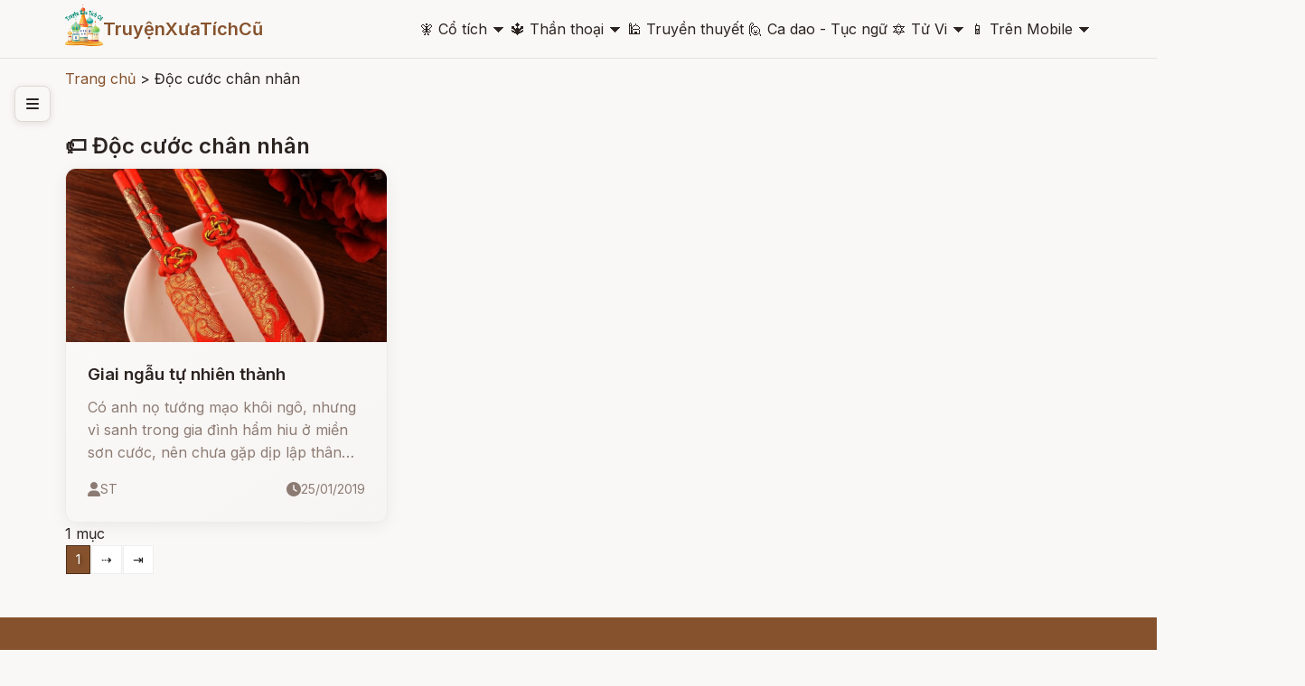

--- FILE ---
content_type: text/html; charset=utf-8
request_url: https://www.google.com/recaptcha/api2/aframe
body_size: 184
content:
<!DOCTYPE HTML><html><head><meta http-equiv="content-type" content="text/html; charset=UTF-8"></head><body><script nonce="3HkTXX80mlMyVweQU-m5xQ">/** Anti-fraud and anti-abuse applications only. See google.com/recaptcha */ try{var clients={'sodar':'https://pagead2.googlesyndication.com/pagead/sodar?'};window.addEventListener("message",function(a){try{if(a.source===window.parent){var b=JSON.parse(a.data);var c=clients[b['id']];if(c){var d=document.createElement('img');d.src=c+b['params']+'&rc='+(localStorage.getItem("rc::a")?sessionStorage.getItem("rc::b"):"");window.document.body.appendChild(d);sessionStorage.setItem("rc::e",parseInt(sessionStorage.getItem("rc::e")||0)+1);localStorage.setItem("rc::h",'1769119523037');}}}catch(b){}});window.parent.postMessage("_grecaptcha_ready", "*");}catch(b){}</script></body></html>